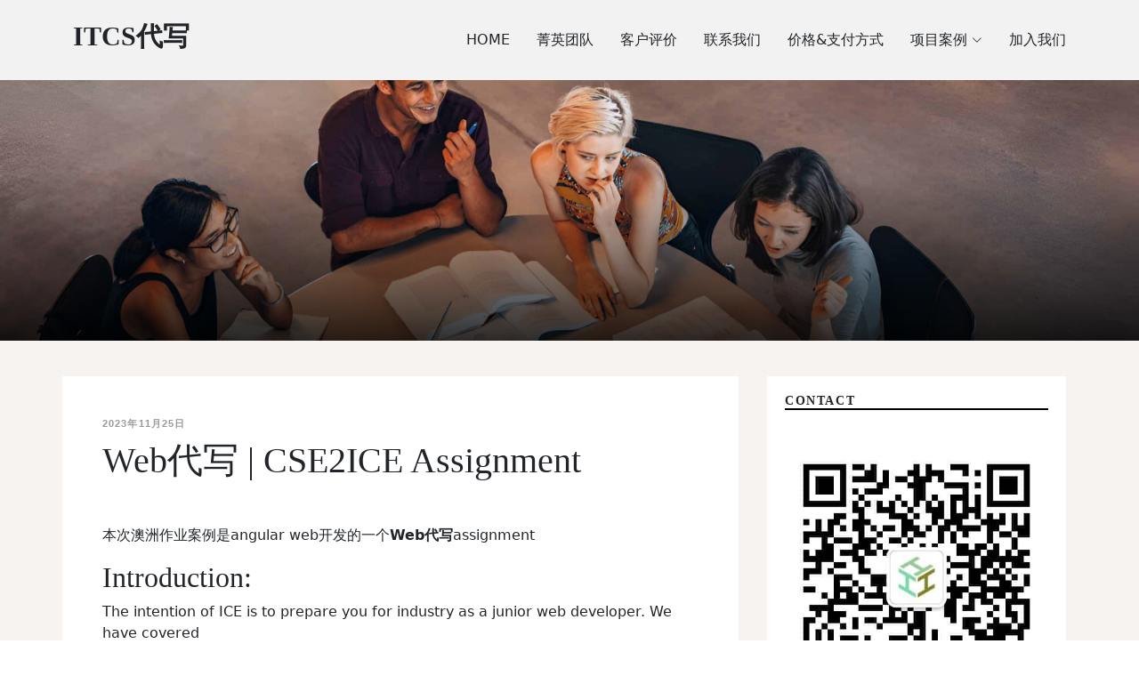

--- FILE ---
content_type: text/html; charset=UTF-8
request_url: https://www.itcsdaixie.com/web%E4%BB%A3%E5%86%99-cse2ice-assignment/
body_size: 58625
content:
<!DOCTYPE html>
<html lang="en">

<head><meta charset="UTF-8"><script>if(navigator.userAgent.match(/MSIE|Internet Explorer/i)||navigator.userAgent.match(/Trident\/7\..*?rv:11/i)){var href=document.location.href;if(!href.match(/[?&]nowprocket/)){if(href.indexOf("?")==-1){if(href.indexOf("#")==-1){document.location.href=href+"?nowprocket=1"}else{document.location.href=href.replace("#","?nowprocket=1#")}}else{if(href.indexOf("#")==-1){document.location.href=href+"&nowprocket=1"}else{document.location.href=href.replace("#","&nowprocket=1#")}}}}</script><script>class RocketLazyLoadScripts{constructor(e){this.triggerEvents=e,this.eventOptions={passive:!0},this.userEventListener=this.triggerListener.bind(this),this.delayedScripts={normal:[],async:[],defer:[]},this.allJQueries=[]}_addUserInteractionListener(e){this.triggerEvents.forEach((t=>window.addEventListener(t,e.userEventListener,e.eventOptions)))}_removeUserInteractionListener(e){this.triggerEvents.forEach((t=>window.removeEventListener(t,e.userEventListener,e.eventOptions)))}triggerListener(){this._removeUserInteractionListener(this),"loading"===document.readyState?document.addEventListener("DOMContentLoaded",this._loadEverythingNow.bind(this)):this._loadEverythingNow()}async _loadEverythingNow(){this._delayEventListeners(),this._delayJQueryReady(this),this._handleDocumentWrite(),this._registerAllDelayedScripts(),this._preloadAllScripts(),await this._loadScriptsFromList(this.delayedScripts.normal),await this._loadScriptsFromList(this.delayedScripts.defer),await this._loadScriptsFromList(this.delayedScripts.async),await this._triggerDOMContentLoaded(),await this._triggerWindowLoad(),window.dispatchEvent(new Event("rocket-allScriptsLoaded"))}_registerAllDelayedScripts(){document.querySelectorAll("script[type=rocketlazyloadscript]").forEach((e=>{e.hasAttribute("src")?e.hasAttribute("async")&&!1!==e.async?this.delayedScripts.async.push(e):e.hasAttribute("defer")&&!1!==e.defer||"module"===e.getAttribute("data-rocket-type")?this.delayedScripts.defer.push(e):this.delayedScripts.normal.push(e):this.delayedScripts.normal.push(e)}))}async _transformScript(e){return await this._requestAnimFrame(),new Promise((t=>{const n=document.createElement("script");let r;[...e.attributes].forEach((e=>{let t=e.nodeName;"type"!==t&&("data-rocket-type"===t&&(t="type",r=e.nodeValue),n.setAttribute(t,e.nodeValue))})),e.hasAttribute("src")?(n.addEventListener("load",t),n.addEventListener("error",t)):(n.text=e.text,t()),e.parentNode.replaceChild(n,e)}))}async _loadScriptsFromList(e){const t=e.shift();return t?(await this._transformScript(t),this._loadScriptsFromList(e)):Promise.resolve()}_preloadAllScripts(){var e=document.createDocumentFragment();[...this.delayedScripts.normal,...this.delayedScripts.defer,...this.delayedScripts.async].forEach((t=>{const n=t.getAttribute("src");if(n){const t=document.createElement("link");t.href=n,t.rel="preload",t.as="script",e.appendChild(t)}})),document.head.appendChild(e)}_delayEventListeners(){let e={};function t(t,n){!function(t){function n(n){return e[t].eventsToRewrite.indexOf(n)>=0?"rocket-"+n:n}e[t]||(e[t]={originalFunctions:{add:t.addEventListener,remove:t.removeEventListener},eventsToRewrite:[]},t.addEventListener=function(){arguments[0]=n(arguments[0]),e[t].originalFunctions.add.apply(t,arguments)},t.removeEventListener=function(){arguments[0]=n(arguments[0]),e[t].originalFunctions.remove.apply(t,arguments)})}(t),e[t].eventsToRewrite.push(n)}function n(e,t){let n=e[t];Object.defineProperty(e,t,{get:()=>n||function(){},set(r){e["rocket"+t]=n=r}})}t(document,"DOMContentLoaded"),t(window,"DOMContentLoaded"),t(window,"load"),t(window,"pageshow"),t(document,"readystatechange"),n(document,"onreadystatechange"),n(window,"onload"),n(window,"onpageshow")}_delayJQueryReady(e){let t=window.jQuery;Object.defineProperty(window,"jQuery",{get:()=>t,set(n){if(n&&n.fn&&!e.allJQueries.includes(n)){n.fn.ready=n.fn.init.prototype.ready=function(t){e.domReadyFired?t.bind(document)(n):document.addEventListener("rocket-DOMContentLoaded",(()=>t.bind(document)(n)))};const t=n.fn.on;n.fn.on=n.fn.init.prototype.on=function(){if(this[0]===window){function e(e){return e.split(" ").map((e=>"load"===e||0===e.indexOf("load.")?"rocket-jquery-load":e)).join(" ")}"string"==typeof arguments[0]||arguments[0]instanceof String?arguments[0]=e(arguments[0]):"object"==typeof arguments[0]&&Object.keys(arguments[0]).forEach((t=>{delete Object.assign(arguments[0],{[e(t)]:arguments[0][t]})[t]}))}return t.apply(this,arguments),this},e.allJQueries.push(n)}t=n}})}async _triggerDOMContentLoaded(){this.domReadyFired=!0,await this._requestAnimFrame(),document.dispatchEvent(new Event("rocket-DOMContentLoaded")),await this._requestAnimFrame(),window.dispatchEvent(new Event("rocket-DOMContentLoaded")),await this._requestAnimFrame(),document.dispatchEvent(new Event("rocket-readystatechange")),await this._requestAnimFrame(),document.rocketonreadystatechange&&document.rocketonreadystatechange()}async _triggerWindowLoad(){await this._requestAnimFrame(),window.dispatchEvent(new Event("rocket-load")),await this._requestAnimFrame(),window.rocketonload&&window.rocketonload(),await this._requestAnimFrame(),this.allJQueries.forEach((e=>e(window).trigger("rocket-jquery-load"))),window.dispatchEvent(new Event("rocket-pageshow")),await this._requestAnimFrame(),window.rocketonpageshow&&window.rocketonpageshow()}_handleDocumentWrite(){const e=new Map;document.write=document.writeln=function(t){const n=document.currentScript,r=document.createRange(),i=n.parentElement;let o=e.get(n);void 0===o&&(o=n.nextSibling,e.set(n,o));const a=document.createDocumentFragment();r.setStart(a,0),a.appendChild(r.createContextualFragment(t)),i.insertBefore(a,o)}}async _requestAnimFrame(){return new Promise((e=>requestAnimationFrame(e)))}static run(){const e=new RocketLazyLoadScripts(["keydown","mousemove","touchmove","touchstart","touchend","wheel"]);e._addUserInteractionListener(e)}}RocketLazyLoadScripts.run();</script>
    
    <meta http-equiv="X-UA-Compatible" content="IE=edge">
    <meta name="viewport" content="width=device-width, initial-scale=1.0">
    <link rel="icon" href="https://www.itcsdaixie.com/wp-content/themes/itcsdaixie/favicon.png" type="image/png">
    <link rel="shortcut icon" href="https://www.itcsdaixie.com/wp-content/themes/itcsdaixie/favicon.png" type="image/png">

    
    <meta name='robots' content='index, follow, max-image-preview:large, max-snippet:-1, max-video-preview:-1' />
	<style>img:is([sizes="auto" i], [sizes^="auto," i]) { contain-intrinsic-size: 3000px 1500px }</style>
	
	<!-- This site is optimized with the Yoast SEO plugin v21.6 - https://yoast.com/wordpress/plugins/seo/ -->
	<title>Web代写 | CSE2ICE Assignment - ITCS代写</title>
	<meta name="description" content="本次澳洲作业案例是angular web开发的一个Web代写assignment CSE2ICE Assignment" />
	<link rel="canonical" href="https://www.itcsdaixie.com/web代写-cse2ice-assignment/" />
	<meta property="og:locale" content="zh_CN" />
	<meta property="og:type" content="article" />
	<meta property="og:title" content="Web代写 | CSE2ICE Assignment - ITCS代写" />
	<meta property="og:description" content="本次澳洲作业案例是angular web开发的一个Web代写assignment CSE2ICE Assignment" />
	<meta property="og:url" content="https://www.itcsdaixie.com/web代写-cse2ice-assignment/" />
	<meta property="og:site_name" content="ITCS代写" />
	<meta property="article:published_time" content="2023-11-25T16:46:10+00:00" />
	<meta name="author" content="itcs" />
	<meta name="twitter:card" content="summary_large_image" />
	<meta name="twitter:label1" content="作者" />
	<meta name="twitter:data1" content="itcs" />
	<meta name="twitter:label2" content="预计阅读时间" />
	<meta name="twitter:data2" content="3 分" />
	<script type="application/ld+json" class="yoast-schema-graph">{"@context":"https://schema.org","@graph":[{"@type":"Article","@id":"https://www.itcsdaixie.com/web%E4%BB%A3%E5%86%99-cse2ice-assignment/#article","isPartOf":{"@id":"https://www.itcsdaixie.com/web%E4%BB%A3%E5%86%99-cse2ice-assignment/"},"author":{"name":"itcs","@id":"https://www.itcsdaixie.com/#/schema/person/bf8b0fc6a19d5325840eea4b67c9daa3"},"headline":"Web代写 | CSE2ICE Assignment","datePublished":"2023-11-25T16:46:10+00:00","dateModified":"2023-11-25T16:46:10+00:00","mainEntityOfPage":{"@id":"https://www.itcsdaixie.com/web%E4%BB%A3%E5%86%99-cse2ice-assignment/"},"wordCount":617,"commentCount":0,"publisher":{"@id":"https://www.itcsdaixie.com/#/schema/person/bf8b0fc6a19d5325840eea4b67c9daa3"},"keywords":["WEB代写","澳洲CS代写"],"articleSection":["全部代写"],"inLanguage":"zh-Hans","potentialAction":[{"@type":"CommentAction","name":"Comment","target":["https://www.itcsdaixie.com/web%E4%BB%A3%E5%86%99-cse2ice-assignment/#respond"]}]},{"@type":"WebPage","@id":"https://www.itcsdaixie.com/web%E4%BB%A3%E5%86%99-cse2ice-assignment/","url":"https://www.itcsdaixie.com/web%E4%BB%A3%E5%86%99-cse2ice-assignment/","name":"Web代写 | CSE2ICE Assignment - ITCS代写","isPartOf":{"@id":"https://www.itcsdaixie.com/#website"},"datePublished":"2023-11-25T16:46:10+00:00","dateModified":"2023-11-25T16:46:10+00:00","description":"本次澳洲作业案例是angular web开发的一个Web代写assignment CSE2ICE Assignment","breadcrumb":{"@id":"https://www.itcsdaixie.com/web%E4%BB%A3%E5%86%99-cse2ice-assignment/#breadcrumb"},"inLanguage":"zh-Hans","potentialAction":[{"@type":"ReadAction","target":["https://www.itcsdaixie.com/web%E4%BB%A3%E5%86%99-cse2ice-assignment/"]}]},{"@type":"BreadcrumbList","@id":"https://www.itcsdaixie.com/web%E4%BB%A3%E5%86%99-cse2ice-assignment/#breadcrumb","itemListElement":[{"@type":"ListItem","position":1,"name":"Home","item":"https://www.itcsdaixie.com/"},{"@type":"ListItem","position":2,"name":"项目案例","item":"https://www.itcsdaixie.com/category-all/"},{"@type":"ListItem","position":3,"name":"Web代写 | CSE2ICE Assignment"}]},{"@type":"WebSite","@id":"https://www.itcsdaixie.com/#website","url":"https://www.itcsdaixie.com/","name":"ITCS代写","description":"","publisher":{"@id":"https://www.itcsdaixie.com/#/schema/person/bf8b0fc6a19d5325840eea4b67c9daa3"},"potentialAction":[{"@type":"SearchAction","target":{"@type":"EntryPoint","urlTemplate":"https://www.itcsdaixie.com/?s={search_term_string}"},"query-input":"required name=search_term_string"}],"inLanguage":"zh-Hans"},{"@type":["Person","Organization"],"@id":"https://www.itcsdaixie.com/#/schema/person/bf8b0fc6a19d5325840eea4b67c9daa3","name":"itcs","image":{"@type":"ImageObject","inLanguage":"zh-Hans","@id":"https://www.itcsdaixie.com/#/schema/person/image/","url":"https://secure.gravatar.com/avatar/77c312dc61855d0cadc77047dc30d7bbb0441602d9425f75161531849c22cfa4?s=96&d=blank&r=g","contentUrl":"https://secure.gravatar.com/avatar/77c312dc61855d0cadc77047dc30d7bbb0441602d9425f75161531849c22cfa4?s=96&d=blank&r=g","caption":"itcs"},"logo":{"@id":"https://www.itcsdaixie.com/#/schema/person/image/"},"sameAs":["https://www.itcsdaixie.com"],"url":"https://www.itcsdaixie.com/author/wpauser7sac72gv/"}]}</script>
	<!-- / Yoast SEO plugin. -->



<style id='classic-theme-styles-inline-css' type='text/css'>
/*! This file is auto-generated */
.wp-block-button__link{color:#fff;background-color:#32373c;border-radius:9999px;box-shadow:none;text-decoration:none;padding:calc(.667em + 2px) calc(1.333em + 2px);font-size:1.125em}.wp-block-file__button{background:#32373c;color:#fff;text-decoration:none}
</style>
<style id='global-styles-inline-css' type='text/css'>
:root{--wp--preset--aspect-ratio--square: 1;--wp--preset--aspect-ratio--4-3: 4/3;--wp--preset--aspect-ratio--3-4: 3/4;--wp--preset--aspect-ratio--3-2: 3/2;--wp--preset--aspect-ratio--2-3: 2/3;--wp--preset--aspect-ratio--16-9: 16/9;--wp--preset--aspect-ratio--9-16: 9/16;--wp--preset--color--black: #000000;--wp--preset--color--cyan-bluish-gray: #abb8c3;--wp--preset--color--white: #ffffff;--wp--preset--color--pale-pink: #f78da7;--wp--preset--color--vivid-red: #cf2e2e;--wp--preset--color--luminous-vivid-orange: #ff6900;--wp--preset--color--luminous-vivid-amber: #fcb900;--wp--preset--color--light-green-cyan: #7bdcb5;--wp--preset--color--vivid-green-cyan: #00d084;--wp--preset--color--pale-cyan-blue: #8ed1fc;--wp--preset--color--vivid-cyan-blue: #0693e3;--wp--preset--color--vivid-purple: #9b51e0;--wp--preset--gradient--vivid-cyan-blue-to-vivid-purple: linear-gradient(135deg,rgba(6,147,227,1) 0%,rgb(155,81,224) 100%);--wp--preset--gradient--light-green-cyan-to-vivid-green-cyan: linear-gradient(135deg,rgb(122,220,180) 0%,rgb(0,208,130) 100%);--wp--preset--gradient--luminous-vivid-amber-to-luminous-vivid-orange: linear-gradient(135deg,rgba(252,185,0,1) 0%,rgba(255,105,0,1) 100%);--wp--preset--gradient--luminous-vivid-orange-to-vivid-red: linear-gradient(135deg,rgba(255,105,0,1) 0%,rgb(207,46,46) 100%);--wp--preset--gradient--very-light-gray-to-cyan-bluish-gray: linear-gradient(135deg,rgb(238,238,238) 0%,rgb(169,184,195) 100%);--wp--preset--gradient--cool-to-warm-spectrum: linear-gradient(135deg,rgb(74,234,220) 0%,rgb(151,120,209) 20%,rgb(207,42,186) 40%,rgb(238,44,130) 60%,rgb(251,105,98) 80%,rgb(254,248,76) 100%);--wp--preset--gradient--blush-light-purple: linear-gradient(135deg,rgb(255,206,236) 0%,rgb(152,150,240) 100%);--wp--preset--gradient--blush-bordeaux: linear-gradient(135deg,rgb(254,205,165) 0%,rgb(254,45,45) 50%,rgb(107,0,62) 100%);--wp--preset--gradient--luminous-dusk: linear-gradient(135deg,rgb(255,203,112) 0%,rgb(199,81,192) 50%,rgb(65,88,208) 100%);--wp--preset--gradient--pale-ocean: linear-gradient(135deg,rgb(255,245,203) 0%,rgb(182,227,212) 50%,rgb(51,167,181) 100%);--wp--preset--gradient--electric-grass: linear-gradient(135deg,rgb(202,248,128) 0%,rgb(113,206,126) 100%);--wp--preset--gradient--midnight: linear-gradient(135deg,rgb(2,3,129) 0%,rgb(40,116,252) 100%);--wp--preset--font-size--small: 13px;--wp--preset--font-size--medium: 20px;--wp--preset--font-size--large: 36px;--wp--preset--font-size--x-large: 42px;--wp--preset--spacing--20: 0.44rem;--wp--preset--spacing--30: 0.67rem;--wp--preset--spacing--40: 1rem;--wp--preset--spacing--50: 1.5rem;--wp--preset--spacing--60: 2.25rem;--wp--preset--spacing--70: 3.38rem;--wp--preset--spacing--80: 5.06rem;--wp--preset--shadow--natural: 6px 6px 9px rgba(0, 0, 0, 0.2);--wp--preset--shadow--deep: 12px 12px 50px rgba(0, 0, 0, 0.4);--wp--preset--shadow--sharp: 6px 6px 0px rgba(0, 0, 0, 0.2);--wp--preset--shadow--outlined: 6px 6px 0px -3px rgba(255, 255, 255, 1), 6px 6px rgba(0, 0, 0, 1);--wp--preset--shadow--crisp: 6px 6px 0px rgba(0, 0, 0, 1);}:where(.is-layout-flex){gap: 0.5em;}:where(.is-layout-grid){gap: 0.5em;}body .is-layout-flex{display: flex;}.is-layout-flex{flex-wrap: wrap;align-items: center;}.is-layout-flex > :is(*, div){margin: 0;}body .is-layout-grid{display: grid;}.is-layout-grid > :is(*, div){margin: 0;}:where(.wp-block-columns.is-layout-flex){gap: 2em;}:where(.wp-block-columns.is-layout-grid){gap: 2em;}:where(.wp-block-post-template.is-layout-flex){gap: 1.25em;}:where(.wp-block-post-template.is-layout-grid){gap: 1.25em;}.has-black-color{color: var(--wp--preset--color--black) !important;}.has-cyan-bluish-gray-color{color: var(--wp--preset--color--cyan-bluish-gray) !important;}.has-white-color{color: var(--wp--preset--color--white) !important;}.has-pale-pink-color{color: var(--wp--preset--color--pale-pink) !important;}.has-vivid-red-color{color: var(--wp--preset--color--vivid-red) !important;}.has-luminous-vivid-orange-color{color: var(--wp--preset--color--luminous-vivid-orange) !important;}.has-luminous-vivid-amber-color{color: var(--wp--preset--color--luminous-vivid-amber) !important;}.has-light-green-cyan-color{color: var(--wp--preset--color--light-green-cyan) !important;}.has-vivid-green-cyan-color{color: var(--wp--preset--color--vivid-green-cyan) !important;}.has-pale-cyan-blue-color{color: var(--wp--preset--color--pale-cyan-blue) !important;}.has-vivid-cyan-blue-color{color: var(--wp--preset--color--vivid-cyan-blue) !important;}.has-vivid-purple-color{color: var(--wp--preset--color--vivid-purple) !important;}.has-black-background-color{background-color: var(--wp--preset--color--black) !important;}.has-cyan-bluish-gray-background-color{background-color: var(--wp--preset--color--cyan-bluish-gray) !important;}.has-white-background-color{background-color: var(--wp--preset--color--white) !important;}.has-pale-pink-background-color{background-color: var(--wp--preset--color--pale-pink) !important;}.has-vivid-red-background-color{background-color: var(--wp--preset--color--vivid-red) !important;}.has-luminous-vivid-orange-background-color{background-color: var(--wp--preset--color--luminous-vivid-orange) !important;}.has-luminous-vivid-amber-background-color{background-color: var(--wp--preset--color--luminous-vivid-amber) !important;}.has-light-green-cyan-background-color{background-color: var(--wp--preset--color--light-green-cyan) !important;}.has-vivid-green-cyan-background-color{background-color: var(--wp--preset--color--vivid-green-cyan) !important;}.has-pale-cyan-blue-background-color{background-color: var(--wp--preset--color--pale-cyan-blue) !important;}.has-vivid-cyan-blue-background-color{background-color: var(--wp--preset--color--vivid-cyan-blue) !important;}.has-vivid-purple-background-color{background-color: var(--wp--preset--color--vivid-purple) !important;}.has-black-border-color{border-color: var(--wp--preset--color--black) !important;}.has-cyan-bluish-gray-border-color{border-color: var(--wp--preset--color--cyan-bluish-gray) !important;}.has-white-border-color{border-color: var(--wp--preset--color--white) !important;}.has-pale-pink-border-color{border-color: var(--wp--preset--color--pale-pink) !important;}.has-vivid-red-border-color{border-color: var(--wp--preset--color--vivid-red) !important;}.has-luminous-vivid-orange-border-color{border-color: var(--wp--preset--color--luminous-vivid-orange) !important;}.has-luminous-vivid-amber-border-color{border-color: var(--wp--preset--color--luminous-vivid-amber) !important;}.has-light-green-cyan-border-color{border-color: var(--wp--preset--color--light-green-cyan) !important;}.has-vivid-green-cyan-border-color{border-color: var(--wp--preset--color--vivid-green-cyan) !important;}.has-pale-cyan-blue-border-color{border-color: var(--wp--preset--color--pale-cyan-blue) !important;}.has-vivid-cyan-blue-border-color{border-color: var(--wp--preset--color--vivid-cyan-blue) !important;}.has-vivid-purple-border-color{border-color: var(--wp--preset--color--vivid-purple) !important;}.has-vivid-cyan-blue-to-vivid-purple-gradient-background{background: var(--wp--preset--gradient--vivid-cyan-blue-to-vivid-purple) !important;}.has-light-green-cyan-to-vivid-green-cyan-gradient-background{background: var(--wp--preset--gradient--light-green-cyan-to-vivid-green-cyan) !important;}.has-luminous-vivid-amber-to-luminous-vivid-orange-gradient-background{background: var(--wp--preset--gradient--luminous-vivid-amber-to-luminous-vivid-orange) !important;}.has-luminous-vivid-orange-to-vivid-red-gradient-background{background: var(--wp--preset--gradient--luminous-vivid-orange-to-vivid-red) !important;}.has-very-light-gray-to-cyan-bluish-gray-gradient-background{background: var(--wp--preset--gradient--very-light-gray-to-cyan-bluish-gray) !important;}.has-cool-to-warm-spectrum-gradient-background{background: var(--wp--preset--gradient--cool-to-warm-spectrum) !important;}.has-blush-light-purple-gradient-background{background: var(--wp--preset--gradient--blush-light-purple) !important;}.has-blush-bordeaux-gradient-background{background: var(--wp--preset--gradient--blush-bordeaux) !important;}.has-luminous-dusk-gradient-background{background: var(--wp--preset--gradient--luminous-dusk) !important;}.has-pale-ocean-gradient-background{background: var(--wp--preset--gradient--pale-ocean) !important;}.has-electric-grass-gradient-background{background: var(--wp--preset--gradient--electric-grass) !important;}.has-midnight-gradient-background{background: var(--wp--preset--gradient--midnight) !important;}.has-small-font-size{font-size: var(--wp--preset--font-size--small) !important;}.has-medium-font-size{font-size: var(--wp--preset--font-size--medium) !important;}.has-large-font-size{font-size: var(--wp--preset--font-size--large) !important;}.has-x-large-font-size{font-size: var(--wp--preset--font-size--x-large) !important;}
:where(.wp-block-post-template.is-layout-flex){gap: 1.25em;}:where(.wp-block-post-template.is-layout-grid){gap: 1.25em;}
:where(.wp-block-columns.is-layout-flex){gap: 2em;}:where(.wp-block-columns.is-layout-grid){gap: 2em;}
:root :where(.wp-block-pullquote){font-size: 1.5em;line-height: 1.6;}
</style>
<link rel='stylesheet' id='itcs-index-/bootstrap-css' href='https://www.itcsdaixie.com/wp-content/themes/itcsdaixie/assets/vendor/bootstrap/css/bootstrap.min.css?ver=6.8.3' type='text/css' media='all' />
<link data-minify="1" rel='stylesheet' id='itcs-index-bootstrap-icons-css' href='https://www.itcsdaixie.com/wp-content/cache/min/1/wp-content/themes/itcsdaixie/assets/vendor/bootstrap-icons/bootstrap-icons.css?ver=1717125540' type='text/css' media='all' />
<link data-minify="1" rel='stylesheet' id='itcs-index-swiper-css' href='https://www.itcsdaixie.com/wp-content/cache/min/1/wp-content/themes/itcsdaixie/assets/vendor/swiper/swiper-bundle.min.css?ver=1717125540' type='text/css' media='all' />
<link data-minify="1" rel='stylesheet' id='itcs-index-main-css' href='https://www.itcsdaixie.com/wp-content/cache/min/1/wp-content/themes/itcsdaixie/assets/css/main.css?ver=1717125540' type='text/css' media='all' />
<link rel="https://api.w.org/" href="https://www.itcsdaixie.com/wp-json/" /><link rel="alternate" title="JSON" type="application/json" href="https://www.itcsdaixie.com/wp-json/wp/v2/posts/1095" /><link rel="alternate" title="oEmbed (JSON)" type="application/json+oembed" href="https://www.itcsdaixie.com/wp-json/oembed/1.0/embed?url=https%3A%2F%2Fwww.itcsdaixie.com%2Fweb%25E4%25BB%25A3%25E5%2586%2599-cse2ice-assignment%2F" />
<link rel="alternate" title="oEmbed (XML)" type="text/xml+oembed" href="https://www.itcsdaixie.com/wp-json/oembed/1.0/embed?url=https%3A%2F%2Fwww.itcsdaixie.com%2Fweb%25E4%25BB%25A3%25E5%2586%2599-cse2ice-assignment%2F&#038;format=xml" />
<meta name="google-site-verification" content="Orl3yYMjq7lgbW0k6vuoOmLVjdbx_u4MciuTFTa2szg" />
<noscript><style id="rocket-lazyload-nojs-css">.rll-youtube-player, [data-lazy-src]{display:none !important;}</style></noscript>


</head>

<body>


<header id="header" class="header d-flex align-items-center fixed-top">
    <div class="container-fluid container-xl d-flex align-items-center justify-content-between">
        <a href="https://www.itcsdaixie.com" class="logo d-flex align-items-center">
            <h1>ITCS代写</h1>
        </a>
        <nav id="navbar" class="navbar">

    <ul id="main-menu" class=""><li><a href="https://www.itcsdaixie.com/" class=" menu-item menu-item-type-post_type menu-item-object-page menu-item-home menu-item-21 menu-item-depth-0">HOME</a></li>
<li><a href="https://www.itcsdaixie.com/aboutus/" class=" menu-item menu-item-type-post_type menu-item-object-page menu-item-26 menu-item-depth-0">菁英团队</a></li>
<li><a href="https://www.itcsdaixie.com/review/" class=" menu-item menu-item-type-post_type menu-item-object-page menu-item-24 menu-item-depth-0">客户评价</a></li>
<li><a href="https://www.itcsdaixie.com/contact/" class=" menu-item menu-item-type-post_type menu-item-object-page menu-item-25 menu-item-depth-0">联系我们</a></li>
<li><a href="https://www.itcsdaixie.com/payment/" class=" menu-item menu-item-type-post_type menu-item-object-page menu-item-22 menu-item-depth-0">价格&支付方式</a></li>
<li class="dropdown"><a href="https://www.itcsdaixie.com/category/all/" class=" menu-item menu-item-type-taxonomy menu-item-object-category current-post-ancestor current-menu-parent current-post-parent menu-item-has-children menu-item-40 menu-item-depth-0 active">项目案例<i class="bi bi-chevron-down"></i></a>
<ul>
	<li><a href="https://www.itcsdaixie.com/category/all/" class=" menu-item menu-item-type-taxonomy menu-item-object-category current-post-ancestor current-menu-parent current-post-parent menu-item-41 menu-item-depth-1 active">全部代写</a></li>
	<li><a href="https://www.itcsdaixie.com/category/javadaixie/" class=" menu-item menu-item-type-taxonomy menu-item-object-category menu-item-37 menu-item-depth-1">Java代写</a></li>
	<li><a href="https://www.itcsdaixie.com/category/pythondaixie/" class=" menu-item menu-item-type-taxonomy menu-item-object-category menu-item-38 menu-item-depth-1">Python代写</a></li>
	<li><a href="https://www.itcsdaixie.com/category/suanfadaixie/" class=" menu-item menu-item-type-taxonomy menu-item-object-category menu-item-39 menu-item-depth-1">算法代写</a></li>
</ul>
</li>
<li><a href="https://www.itcsdaixie.com/recruitment/" class=" menu-item menu-item-type-post_type menu-item-object-page menu-item-23 menu-item-depth-0">加入我们</a></li>
</ul>    <i class="bi bi-list mobile-nav-toggle"></i>
</nav><!-- .navbar -->

    </div>
</header><!-- End Header -->
<div class="head_img">
    <div class="back_boxshaw"></div>
    <img width="2960" height="678" class="background_img" src="data:image/svg+xml,%3Csvg%20xmlns='http://www.w3.org/2000/svg'%20viewBox='0%200%202960%20678'%3E%3C/svg%3E"  alt="CS代写,留学生编程代写,CS作业代写,Java代写,程序代写，代码代写 | ITCS代写" data-lazy-src="https://www.itcsdaixie.com/wp-content/themes/itcsdaixie/assets/img/headImg.jpg" /><noscript><img width="2960" height="678" class="background_img" src="https://www.itcsdaixie.com/wp-content/themes/itcsdaixie/assets/img/headImg.jpg"  alt="CS代写,留学生编程代写,CS作业代写,Java代写,程序代写，代码代写 | ITCS代写" /></noscript>
</div>

<main id="main" class="ports_detail">

    <section class="single-post-content background-color-pink small_padding">
        <div class="container">
            <div class="row">
                <div id="team" style="padding: 0;" class="out_div col-md-8">
                    <div style="padding: 45px;" class=" background-color-white">

                    <!-- ======= Single Post Content ======= -->
                    <div class="single-post">
                        <div class="post-meta"><span class="date">2023年11月25日</span></div>
                        <h1 class="mb-5"> Web代写 | CSE2ICE Assignment</h1>
                        <div class="entry-content">
<p>本次澳洲作业案例是angular web开发的一个<a href="https://www.itcsdaixie.com/"><strong>Web代写</strong></a>assignment</p>
<h2>Introduction:</h2>
<p>The intention of ICE is to prepare you for industry as a junior web developer. We have covered<br /> fundamental and topical material in this subject to aid you in this endeavour. The employment market<br /> for graduate level front-end developers is strong, however entry is very selective. To this end, we<br /> have designed an assignment to give you experience on current industry relevant technologies and to<br /> assess you based on expectations a prospective employer would have. In this assignment, you will<br /> have to prepare yourself for a quantity of self-directed study and experimentation. As front-end<br /> development is such a fast-moving area, the ability to research and implement current and<br /> emerging technologies is critical. At the conclusion of this assessment item, we hope you will be<br /> proud of your product and will cite it in future job applications.</p>
<h2>The task:</h2>
<p>We live in the sporting capital of Australia, perhaps the world, sports news is a big area of online<br /> interest and you will be focusing on it. So far this semester we have looked at HTML5 and generic<br /> templates for various categories of online sites, in this assignment we will look at sports news<br /> with a heavy emphasis on delivering an enhanced user experience on the client side. We will<br /> focus on AFL (Australian Football League). You will use the single page application (SPA) paradigm<br /> to implement a league/team explorer web application.</p>
<h2>Data Sources:</h2>
<p>In this assignment, you will explore sports data using an API on Squiggle (https://api.squiggle.com.au/).<br /> Understanding and working with API’s is a skill that you need to demonstrate here and in the<br /> workplace. Take some time to understand it and try the examples. Note – we expect you to use<br /> your ingenuity in figuring out the API.</p>
<h2>Requirements (user stories):</h2>
<p>The assignment shall produce a single page application that will allow the user to explore the<br /> performance of their team with respect to other teams in the league. The application must<br /> incorporate these user stories and have a selected team marked as the “favourite”.</p>
<p>1. “As a fan, I want to see the prediction that my team will win their next game”</p>
<p>2. “As a fan, I want to see the results of all games my team has played this season”</p>
<p>3. “As a fan, I want to see opponent &amp; games details for the next 5 matches for my team”</p>
<p>4. “As a fan, I want to see all the venues where my team has won so far this season”</p>
<p>5. “As a fan, I want to see the head-to-head games and if available, results between my team<br /> and my team’s rival &lt;..&gt; this season” [challenging]</p>
<p>These are 5 user stories that are expected to be implemented, we then require you to implement<br /> 3 additional of your choosing, grades will be allocated for complexity and functionality.</p>
<p>Data retrieval can be enacted by using the API, however, the visualisation is up to you. Points will<br /> be awarded for creativity in the display, i.e. don’t just output plain text or a table to the client.<br /> Emphasis should be on interactivity, originality and a great user experience.</p>
<h2>Technologies:</h2>
<p>Modern web development is all about adapting to new frameworks and technologies to<br /> implement the richest experience to the client. These have to be learnt and experimented with<br /> proactively in order to stay competitive.</p>
<p>The mandatory technologies we expect to see, include</p>
<p>• The use of Bitbucket or GitHub as a repository<br /> • Angular Single Page Application (SPA)<br /> • The app must be responsive in design to a set of different devices, desktop and mobile<br /> • The deployment of your web app to Heroku, or to your La Trobe server account, or other<br /> provider</p>
</p></div>
                    </div><!-- End Single Post Content -->
                    <div class="footer_notice">
                        <div class="daixie_notice">
                            <strong style="color: #ff9900;">程序代写代做C/C++/JAVA/安卓/PYTHON/留学生/PHP/APP开发/MATLAB</strong>
                        </div>
                        <img width="1024" height="308" class="total_img_style" style="padding: 0 20px;" src="data:image/svg+xml,%3Csvg%20xmlns='http://www.w3.org/2000/svg'%20viewBox='0%200%201024%20308'%3E%3C/svg%3E" alt="CS代写,留学生编程代写,CS作业代写,Java代写,程序代写，代码代写 | ITCS代写" data-lazy-src="https://www.itcsdaixie.com/wp-content/themes/itcsdaixie/assets/img/icon/pay.png"><noscript><img width="1024" height="308" class="total_img_style" style="padding: 0 20px;" src="https://www.itcsdaixie.com/wp-content/themes/itcsdaixie/assets/img/icon/pay.png" alt="CS代写,留学生编程代写,CS作业代写,Java代写,程序代写，代码代写 | ITCS代写"></noscript>
                        <p class="notice_p">本网站支持淘宝 支付宝 微信支付  paypal等等交易。如果不放心可以用淘宝交易！</p>
                        <p class="notice_p"><strong style="color: #ff9900;">E-mail:</strong>itcsdx@outlook.com  <strong style="color: #ff9900;">微信:</strong>itcsdx</p>
                        <hr style="color:rgba(0,0,0,0.5);margin:30px 0;">
                        <p class="notice_p">如果您使用手机请先保存二维码，微信识别。如果用电脑，直接掏出手机果断扫描。 </p>
                        <div style="text-align:center;">
                        <img  width="200" height="200" src="data:image/svg+xml,%3Csvg%20xmlns='http://www.w3.org/2000/svg'%20viewBox='0%200%20200%20200'%3E%3C/svg%3E" alt="CS代写,留学生编程代写,CS作业代写,Java代写,程序代写，代码代写 | ITCS代写" data-lazy-src="https://www.itcsdaixie.com/wp-content/themes/itcsdaixie/assets/img/icon/qr_itcs.jpeg"><noscript><img  width="200" height="200" src="https://www.itcsdaixie.com/wp-content/themes/itcsdaixie/assets/img/icon/qr_itcs.jpeg" alt="CS代写,留学生编程代写,CS作业代写,Java代写,程序代写，代码代写 | ITCS代写"></noscript>
                        </div>
                    </div>
                    <div class="entry-footer">

                        <i class="bi bi-tags"></i>
                        <ul class="tags tags_li">
                            <li><a href="#"><a href="https://www.itcsdaixie.com/tag/web/" rel="tag">WEB代写</a></a></li><li><a href="#"><a href="https://www.itcsdaixie.com/tag/australia-cs-daixie/" rel="tag">澳洲CS代写</a></a></li>
                        </ul>
                    </div>





                </div>
                <div class="other-post">
                        <a class="prev" href="https://www.itcsdaixie.com/java-daixie-data-structures-assignment-2-my-playstation-friends/">Java代写 | 数据结构 | Data Structures: Assignment 2 My PlayStation Friends</a><a class="next" href="https://www.itcsdaixie.com/how-can-the-level-of-python-daixie-organization-be-qualified/">python代写机构的水平要怎么样才算合格</a>                    </div>
                </div>

                <div class="col-md-4">

                    <div class="aside-block">
                        <h3 class="aside-title">CONTACT</h3>
                        <div class="video-post">
                        <img src="data:image/svg+xml,%3Csvg%20xmlns='http://www.w3.org/2000/svg'%20viewBox='0%200%2024%2024'%3E%3C/svg%3E" width="24" height="24" loading="lazy" class="total_img_style" alt="CS代写,留学生编程代写,CS作业代写,Java代写,程序代写，代码代写 | ITCS代写" data-lazy-src="https://www.itcsdaixie.com/wp-content/themes/itcsdaixie/assets/img/icon/qr_itcs.jpeg"><noscript><img src="https://www.itcsdaixie.com/wp-content/themes/itcsdaixie/assets/img/icon/qr_itcs.jpeg" width="24" height="24" loading="lazy" class="total_img_style" alt="CS代写,留学生编程代写,CS作业代写,Java代写,程序代写，代码代写 | ITCS代写"></noscript>
                        </div>
                    </div>

                    <div class="aside-block">
                        <h3 class="aside-title">Assignment Example</h3>
                        <ul class="aside-links list-unstyled">
                                                            <li>
                                    <a href="https://www.itcsdaixie.com/category/appdaixie/"> App代写</a>
                                </li>

                                                            <li>
                                    <a href="https://www.itcsdaixie.com/category/csdaixie/"> CS代写</a>
                                </li>

                                                            <li>
                                    <a href="https://www.itcsdaixie.com/category/javadaixie/"> Java代写</a>
                                </li>

                                                            <li>
                                    <a href="https://www.itcsdaixie.com/category/pythondaixie/"> Python代写</a>
                                </li>

                                                            <li>
                                    <a href="https://www.itcsdaixie.com/category/all/"> 全部代写</a>
                                </li>

                                                            <li>
                                    <a href="https://www.itcsdaixie.com/category/databasedaixie/"> 数据库代写</a>
                                </li>

                                                            <li>
                                    <a href="https://www.itcsdaixie.com/category/programdaixie/"> 程序代写</a>
                                </li>

                                                            <li>
                                    <a href="https://www.itcsdaixie.com/category/suanfadaixie/"> 算法代写</a>
                                </li>

                                                            <li>
                                    <a href="https://www.itcsdaixie.com/category/bianchengdaixie/"> 编程代写</a>
                                </li>

                                                            <li>
                                    <a href="https://www.itcsdaixie.com/category/computerdaixie/"> 计算机代写</a>
                                </li>

                            
                        </ul>
                    </div>

                    <div class="aside-block">
                        <h3 class="aside-title">Service Scope</h3>
                        <div style="word-wrap: break-word;color: #969CB3;">
                            C|C++|Java|Python|Matlab|Android|Jsp|Prolog|MIPS|Haskell|R|Linux|C#|PHP|SQL|
                            .Net|Hadoop|Processing|JS|Ruby|Scala|Rust|Data Mining|数据库|Oracle|Mysql|
                            Sqlite|IOS|Data Mining|网络编程|多线程编程|Linux编程|操作系统|
                            计算机网络|留学生|编程|程序|代写|加急|个人代写|作业代写|Assignment
                        </div>
                    </div>
                    <div class="aside-block">
                        <h3 class="aside-title">Recent Case</h3>
                        
                            <div class="post-entry-1 border-bottom">
                                <div class="post-meta"><span class="date">2024年10月8日</span></div>
                                <h2 class="mb-2"><a href="https://www.itcsdaixie.com/mysql%e6%95%b0%e6%8d%ae%e5%ba%93%e5%ad%a6%e4%b9%a0%e6%8c%87%e5%8d%97%ef%bc%9a%e7%95%99%e5%ad%a6%e7%94%9f%e5%a6%82%e4%bd%95%e5%9c%a8%e4%b8%8d%e5%90%8c%e5%9b%bd%e5%ae%b6%e7%9a%84%e8%af%be%e7%a8%8b/">MySQL数据库学习指南：留学生如何在不同国家的课程和就业形势下脱颖而出</a></h2>
                                <span class="author mb-3 d-block">itcs</span>
                            </div>
                        
                            <div class="post-entry-1 border-bottom">
                                <div class="post-meta"><span class="date">2024年9月19日</span></div>
                                <h2 class="mb-2"><a href="https://www.itcsdaixie.com/%e5%8c%97%e7%be%8e%e8%ae%a1%e7%ae%97%e6%9c%ba%e7%95%99%e5%ad%a6%e9%ab%98%e6%a0%a1%e6%95%b4%e7%90%86%e4%b8%8e%e7%83%ad%e9%97%a8%e4%b8%93%e4%b8%9a%e5%89%8d%e6%99%af%e5%88%86%e6%9e%90/">北美计算机留学高校整理与热门专业前景分析</a></h2>
                                <span class="author mb-3 d-block">itcs</span>
                            </div>
                        
                            <div class="post-entry-1 border-bottom">
                                <div class="post-meta"><span class="date">2024年9月10日</span></div>
                                <h2 class="mb-2"><a href="https://www.itcsdaixie.com/%e7%95%99%e5%ad%a6%e7%94%9f%e8%ae%a1%e7%ae%97%e6%9c%ba%e4%bb%a3%e5%86%99%e5%b8%b8%e8%a7%81%e6%9c%8d%e5%8a%a1%e6%9c%89%e5%93%aa%e4%ba%9b%ef%bc%9f/">留学生计算机代写常见服务有哪些？</a></h2>
                                <span class="author mb-3 d-block">itcs</span>
                            </div>
                        
                            <div class="post-entry-1 border-bottom">
                                <div class="post-meta"><span class="date">2024年9月4日</span></div>
                                <h2 class="mb-2"><a href="https://www.itcsdaixie.com/%e7%95%99%e5%ad%a6%e7%94%9f%e7%a8%8b%e5%ba%8f%e4%bb%a3%e5%86%99%e9%9d%a0%e8%b0%b1%e5%90%97/">留学生程序代写靠谱吗</a></h2>
                                <span class="author mb-3 d-block">itcs</span>
                            </div>
                        
                            <div class="post-entry-1 border-bottom">
                                <div class="post-meta"><span class="date">2024年9月4日</span></div>
                                <h2 class="mb-2"><a href="https://www.itcsdaixie.com/%e7%95%99%e5%ad%a6%e7%94%9f%e5%a6%82%e4%bd%95%e9%80%89%e6%8b%a9%e6%9c%ba%e5%99%a8%e5%ad%a6%e4%b9%a0%e6%96%b9%e5%90%91%e7%9a%84%e4%b8%93%e4%b8%9a/">留学生如何选择机器学习方向的专业</a></h2>
                                <span class="author mb-3 d-block">itcs</span>
                            </div>
                        
                    </div>

                    <div class="aside-block">
                        <h3 class="aside-title">Tags</h3>
                        <ul class="aside-tags list-unstyled">
                                                            <li><a href="https://www.itcsdaixie.com/tag/ai-daixie/">AI代写</a></li>
                                                            <li><a href="https://www.itcsdaixie.com/tag/code-daixie/">code代写</a></li>
                                                            <li><a href="https://www.itcsdaixie.com/tag/cs-daixie/">CS代写</a></li>
                                                            <li><a href="https://www.itcsdaixie.com/tag/cs-hw-daixie/">CS作业代写</a></li>
                                                            <li><a href="https://www.itcsdaixie.com/tag/db-daixie/">Database代写</a></li>
                                                            <li><a href="https://www.itcsdaixie.com/tag/java/">Java</a></li>
                                                            <li><a href="https://www.itcsdaixie.com/tag/java-daixie/">Java代写</a></li>
                                                            <li><a href="https://www.itcsdaixie.com/tag/php/">PHP代写</a></li>
                                                            <li><a href="https://www.itcsdaixie.com/tag/python/">Python代写</a></li>
                                                            <li><a href="https://www.itcsdaixie.com/tag/web/">WEB代写</a></li>
                                                            <li><a href="https://www.itcsdaixie.com/tag/code-daima-daixie/">代码代写</a></li>
                                                            <li><a href="https://www.itcsdaixie.com/tag/canada-cs-daixie/">加拿大CS代写</a></li>
                                                            <li><a href="https://www.itcsdaixie.com/tag/america-cs-daixie/">北美CS代写</a></li>
                                                            <li><a href="https://www.itcsdaixie.com/tag/data-analysis-daixie/">数据分析代写</a></li>
                                                            <li><a href="https://www.itcsdaixie.com/tag/database-daixie/">数据库代写</a></li>
                                                            <li><a href="https://www.itcsdaixie.com/tag/data-structure-daixie/">数据结构代写</a></li>
                                                            <li><a href="https://www.itcsdaixie.com/tag/nz-cs-daixie/">新西兰CS代写</a></li>
                                                            <li><a href="https://www.itcsdaixie.com/tag/ml-daixie/">机器学习代写</a></li>
                                                            <li><a href="https://www.itcsdaixie.com/tag/australia-cs-daixie/">澳洲CS代写</a></li>
                                                            <li><a href="https://www.itcsdaixie.com/tag/australia-it-daixie/">澳洲IT代写</a></li>
                                                            <li><a href="https://www.itcsdaixie.com/tag/australia-java-daixie/">澳洲java代写</a></li>
                                                            <li><a href="https://www.itcsdaixie.com/tag/australia-python-daixie/">澳洲python代写</a></li>
                                                            <li><a href="https://www.itcsdaixie.com/tag/students-overseas-cs-programming-daizuo/">留学生CS指导</a></li>
                                                            <li><a href="https://www.itcsdaixie.com/tag/programming-daixie/">程序代写</a></li>
                                                            <li><a href="https://www.itcsdaixie.com/tag/algorithm/">算法代写</a></li>
                                                            <li><a href="https://www.itcsdaixie.com/tag/programming-dx/">编程代写</a></li>
                                                            <li><a href="https://www.itcsdaixie.com/tag/usa-cs-daixie/">美国cs代写</a></li>
                                                            <li><a href="https://www.itcsdaixie.com/tag/uk-cs-daixie/">英国CS代写</a></li>
                                                            <li><a href="https://www.itcsdaixie.com/tag/hk-cs-daixie/">香港CS代写</a></li>
                                                    </ul>
                    </div><!-- End Tags -->



                </div>



            </div>
        </div>
    </section>
</main><!-- End #main -->

<!-- ======= Footer ======= -->
<footer id="footer" class="footer">

    <div class="footer-content">
        <div class="container">

            <div class="row g-5">
                <div class="col-lg-5">
                    <h3 class="footer-heading">关于ITCS代写</h3>
                    <p> ITCS代写是一个提供留学生CS计算机作业代写服务的机构。服务涵盖了多个相关学科的编程领域，包括金融编程、数字电路、电气工程、计算机科学等等。
                        他们的团队藤校在读CS Master，也有多年Offshore开发经验的Principal Developer, 服务地区包括美国、英国、加拿大、澳大利亚、新西兰等等。
                        价格合理，客户可以选择标准、加急或定制服务。此外，提供24/7小时的客户支持，确保客户可以随时联系他们，解决任何问题。</p>
                </div>
                <div class="col-lg-1"></div>
                <div class="col-6 col-lg-3">
                    <h3 class="footer-heading">导航</h3>
                    <ul class="footer-links list-unstyled">
                        <li><a href="https://www.itcsdaixie.com"><i class="bi bi-chevron-right"></i> Home</a></li>
                        <li><a href="https://www.itcsdaixie.com/aboutus"><i class="bi bi-chevron-right"></i> 菁英团队</a></li>
                        <li><a href="https://www.itcsdaixie.com/review"><i class="bi bi-chevron-right"></i> 客户评价</a></li>
                        <li><a href="https://www.itcsdaixie.com/contact"><i class="bi bi-chevron-right"></i> 联系我们</a></li>
                        <li><a href="https://www.itcsdaixie.com/payment"><i class="bi bi-chevron-right"></i> 价格&支付方式</a></li>
                        <li><a href="https://www.itcsdaixie.com/category/all"><i class="bi bi-chevron-right"></i> 项目案例</a></li>
                        <li><a href="https://www.itcsdaixie.com/recruitment"><i class="bi bi-chevron-right"></i> 加入我们</a></li>
                    </ul>
                </div>

                <div class="col-lg-3">
                    <h3 class="footer-heading" style="text-align: center;">联系我们</h3>
                    <div class="qrcode">
                        <img width="220" height="220" src="data:image/svg+xml,%3Csvg%20xmlns='http://www.w3.org/2000/svg'%20viewBox='0%200%20220%20220'%3E%3C/svg%3E" alt="CS代写,留学生编程代写,CS作业代写,Java代写,程序代写，代码代写 | ITCS代写" class="img-fluid mb-4" data-lazy-src="https://www.itcsdaixie.com/wp-content/themes/itcsdaixie/assets/img/icon/itcsdx_qrcode.png"><noscript><img width="220" height="220" src="https://www.itcsdaixie.com/wp-content/themes/itcsdaixie/assets/img/icon/itcsdx_qrcode.png" alt="CS代写,留学生编程代写,CS作业代写,Java代写,程序代写，代码代写 | ITCS代写" class="img-fluid mb-4"></noscript>
                        <span>微信号: itcsdx</span>
                    </div>

                </div>
            </div>
        </div>
    </div>

    <div class="footer-legal">
        <div class="container">

            <div class="row justify-content-between">
                <div class="col-md-6 text-center text-md-start mb-3 mb-md-0">
                    <div class="copyright">
                        &copy; Copyright <strong><span>ITCS代写</span></strong>. All Rights Reserved
                    </div>
                </div>

            </div>

        </div>
    </div>

</footer>

<a href="#" class="scroll-top d-flex align-items-center justify-content-center"><i class="bi bi-arrow-up-short"></i></a>



</body>


<script type="speculationrules">
{"prefetch":[{"source":"document","where":{"and":[{"href_matches":"\/*"},{"not":{"href_matches":["\/wp-*.php","\/wp-admin\/*","\/wp-content\/uploads\/*","\/wp-content\/*","\/wp-content\/plugins\/*","\/wp-content\/themes\/itcsdaixie\/*","\/*\\?(.+)"]}},{"not":{"selector_matches":"a[rel~=\"nofollow\"]"}},{"not":{"selector_matches":".no-prefetch, .no-prefetch a"}}]},"eagerness":"conservative"}]}
</script>
<script type="rocketlazyloadscript" data-rocket-type="text/javascript" id="rocket-browser-checker-js-after">
/* <![CDATA[ */
"use strict";var _createClass=function(){function defineProperties(target,props){for(var i=0;i<props.length;i++){var descriptor=props[i];descriptor.enumerable=descriptor.enumerable||!1,descriptor.configurable=!0,"value"in descriptor&&(descriptor.writable=!0),Object.defineProperty(target,descriptor.key,descriptor)}}return function(Constructor,protoProps,staticProps){return protoProps&&defineProperties(Constructor.prototype,protoProps),staticProps&&defineProperties(Constructor,staticProps),Constructor}}();function _classCallCheck(instance,Constructor){if(!(instance instanceof Constructor))throw new TypeError("Cannot call a class as a function")}var RocketBrowserCompatibilityChecker=function(){function RocketBrowserCompatibilityChecker(options){_classCallCheck(this,RocketBrowserCompatibilityChecker),this.passiveSupported=!1,this._checkPassiveOption(this),this.options=!!this.passiveSupported&&options}return _createClass(RocketBrowserCompatibilityChecker,[{key:"_checkPassiveOption",value:function(self){try{var options={get passive(){return!(self.passiveSupported=!0)}};window.addEventListener("test",null,options),window.removeEventListener("test",null,options)}catch(err){self.passiveSupported=!1}}},{key:"initRequestIdleCallback",value:function(){!1 in window&&(window.requestIdleCallback=function(cb){var start=Date.now();return setTimeout(function(){cb({didTimeout:!1,timeRemaining:function(){return Math.max(0,50-(Date.now()-start))}})},1)}),!1 in window&&(window.cancelIdleCallback=function(id){return clearTimeout(id)})}},{key:"isDataSaverModeOn",value:function(){return"connection"in navigator&&!0===navigator.connection.saveData}},{key:"supportsLinkPrefetch",value:function(){var elem=document.createElement("link");return elem.relList&&elem.relList.supports&&elem.relList.supports("prefetch")&&window.IntersectionObserver&&"isIntersecting"in IntersectionObserverEntry.prototype}},{key:"isSlowConnection",value:function(){return"connection"in navigator&&"effectiveType"in navigator.connection&&("2g"===navigator.connection.effectiveType||"slow-2g"===navigator.connection.effectiveType)}}]),RocketBrowserCompatibilityChecker}();
/* ]]> */
</script>
<script type="text/javascript" id="rocket-preload-links-js-extra">
/* <![CDATA[ */
var RocketPreloadLinksConfig = {"excludeUris":"\/(.+\/)?feed\/?.+\/?|\/(?:.+\/)?embed\/|\/(index\\.php\/)?wp\\-json(\/.*|$)|\/wp-admin\/|\/logout\/|\/wp-login.php","usesTrailingSlash":"1","imageExt":"jpg|jpeg|gif|png|tiff|bmp|webp|avif","fileExt":"jpg|jpeg|gif|png|tiff|bmp|webp|avif|php|pdf|html|htm","siteUrl":"https:\/\/www.itcsdaixie.com","onHoverDelay":"100","rateThrottle":"3"};
/* ]]> */
</script>
<script type="rocketlazyloadscript" data-rocket-type="text/javascript" id="rocket-preload-links-js-after">
/* <![CDATA[ */
(function() {
"use strict";var r="function"==typeof Symbol&&"symbol"==typeof Symbol.iterator?function(e){return typeof e}:function(e){return e&&"function"==typeof Symbol&&e.constructor===Symbol&&e!==Symbol.prototype?"symbol":typeof e},e=function(){function i(e,t){for(var n=0;n<t.length;n++){var i=t[n];i.enumerable=i.enumerable||!1,i.configurable=!0,"value"in i&&(i.writable=!0),Object.defineProperty(e,i.key,i)}}return function(e,t,n){return t&&i(e.prototype,t),n&&i(e,n),e}}();function i(e,t){if(!(e instanceof t))throw new TypeError("Cannot call a class as a function")}var t=function(){function n(e,t){i(this,n),this.browser=e,this.config=t,this.options=this.browser.options,this.prefetched=new Set,this.eventTime=null,this.threshold=1111,this.numOnHover=0}return e(n,[{key:"init",value:function(){!this.browser.supportsLinkPrefetch()||this.browser.isDataSaverModeOn()||this.browser.isSlowConnection()||(this.regex={excludeUris:RegExp(this.config.excludeUris,"i"),images:RegExp(".("+this.config.imageExt+")$","i"),fileExt:RegExp(".("+this.config.fileExt+")$","i")},this._initListeners(this))}},{key:"_initListeners",value:function(e){-1<this.config.onHoverDelay&&document.addEventListener("mouseover",e.listener.bind(e),e.listenerOptions),document.addEventListener("mousedown",e.listener.bind(e),e.listenerOptions),document.addEventListener("touchstart",e.listener.bind(e),e.listenerOptions)}},{key:"listener",value:function(e){var t=e.target.closest("a"),n=this._prepareUrl(t);if(null!==n)switch(e.type){case"mousedown":case"touchstart":this._addPrefetchLink(n);break;case"mouseover":this._earlyPrefetch(t,n,"mouseout")}}},{key:"_earlyPrefetch",value:function(t,e,n){var i=this,r=setTimeout(function(){if(r=null,0===i.numOnHover)setTimeout(function(){return i.numOnHover=0},1e3);else if(i.numOnHover>i.config.rateThrottle)return;i.numOnHover++,i._addPrefetchLink(e)},this.config.onHoverDelay);t.addEventListener(n,function e(){t.removeEventListener(n,e,{passive:!0}),null!==r&&(clearTimeout(r),r=null)},{passive:!0})}},{key:"_addPrefetchLink",value:function(i){return this.prefetched.add(i.href),new Promise(function(e,t){var n=document.createElement("link");n.rel="prefetch",n.href=i.href,n.onload=e,n.onerror=t,document.head.appendChild(n)}).catch(function(){})}},{key:"_prepareUrl",value:function(e){if(null===e||"object"!==(void 0===e?"undefined":r(e))||!1 in e||-1===["http:","https:"].indexOf(e.protocol))return null;var t=e.href.substring(0,this.config.siteUrl.length),n=this._getPathname(e.href,t),i={original:e.href,protocol:e.protocol,origin:t,pathname:n,href:t+n};return this._isLinkOk(i)?i:null}},{key:"_getPathname",value:function(e,t){var n=t?e.substring(this.config.siteUrl.length):e;return n.startsWith("/")||(n="/"+n),this._shouldAddTrailingSlash(n)?n+"/":n}},{key:"_shouldAddTrailingSlash",value:function(e){return this.config.usesTrailingSlash&&!e.endsWith("/")&&!this.regex.fileExt.test(e)}},{key:"_isLinkOk",value:function(e){return null!==e&&"object"===(void 0===e?"undefined":r(e))&&(!this.prefetched.has(e.href)&&e.origin===this.config.siteUrl&&-1===e.href.indexOf("?")&&-1===e.href.indexOf("#")&&!this.regex.excludeUris.test(e.href)&&!this.regex.images.test(e.href))}}],[{key:"run",value:function(){"undefined"!=typeof RocketPreloadLinksConfig&&new n(new RocketBrowserCompatibilityChecker({capture:!0,passive:!0}),RocketPreloadLinksConfig).init()}}]),n}();t.run();
}());
/* ]]> */
</script>
<script type="rocketlazyloadscript" data-rocket-type="text/javascript" src="https://www.itcsdaixie.com/wp-content/themes/itcsdaixie/assets/vendor/swiper/swiper-bundle.min.js?ver=6.8.3" id="itcs-js-swiper-js" defer></script>
<script type="rocketlazyloadscript" data-minify="1" data-rocket-type="text/javascript" src="https://www.itcsdaixie.com/wp-content/cache/min/1/wp-content/themes/itcsdaixie/assets/js/main.js?ver=1717125540" id="itcs-js-main-js" defer></script>
<script>window.lazyLoadOptions={elements_selector:"img[data-lazy-src],.rocket-lazyload",data_src:"lazy-src",data_srcset:"lazy-srcset",data_sizes:"lazy-sizes",class_loading:"lazyloading",class_loaded:"lazyloaded",threshold:300,callback_loaded:function(element){if(element.tagName==="IFRAME"&&element.dataset.rocketLazyload=="fitvidscompatible"){if(element.classList.contains("lazyloaded")){if(typeof window.jQuery!="undefined"){if(jQuery.fn.fitVids){jQuery(element).parent().fitVids()}}}}}};window.addEventListener('LazyLoad::Initialized',function(e){var lazyLoadInstance=e.detail.instance;if(window.MutationObserver){var observer=new MutationObserver(function(mutations){var image_count=0;var iframe_count=0;var rocketlazy_count=0;mutations.forEach(function(mutation){for(i=0;i<mutation.addedNodes.length;i++){if(typeof mutation.addedNodes[i].getElementsByTagName!=='function'){continue}
if(typeof mutation.addedNodes[i].getElementsByClassName!=='function'){continue}
images=mutation.addedNodes[i].getElementsByTagName('img');is_image=mutation.addedNodes[i].tagName=="IMG";iframes=mutation.addedNodes[i].getElementsByTagName('iframe');is_iframe=mutation.addedNodes[i].tagName=="IFRAME";rocket_lazy=mutation.addedNodes[i].getElementsByClassName('rocket-lazyload');image_count+=images.length;iframe_count+=iframes.length;rocketlazy_count+=rocket_lazy.length;if(is_image){image_count+=1}
if(is_iframe){iframe_count+=1}}});if(image_count>0||iframe_count>0||rocketlazy_count>0){lazyLoadInstance.update()}});var b=document.getElementsByTagName("body")[0];var config={childList:!0,subtree:!0};observer.observe(b,config)}},!1)</script><script data-no-minify="1" async src="https://www.itcsdaixie.com/wp-content/plugins/wp-rocket/assets/js/lazyload/16.1/lazyload.min.js"></script>
</html>

<!-- This website is like a Rocket, isn't it? Performance optimized by WP Rocket. Learn more: https://wp-rocket.me -->

--- FILE ---
content_type: text/css
request_url: https://www.itcsdaixie.com/wp-content/cache/min/1/wp-content/themes/itcsdaixie/assets/css/main.css?ver=1717125540
body_size: 25803
content:
:root{--font-default:'EB Garamond', system-ui, -apple-system, "Segoe UI", Roboto, "Helvetica Neue", Arial, "Noto Sans", "Liberation Sans", sans-serif, "Apple Color Emoji", "Segoe UI Emoji", "Segoe UI Symbol", "Noto Color Emoji";--font-primary:'EB Garamond', serif;--font-secondary:'Inter', sans-serif;--color-default:#212529;--color-default-rgb:33, 37, 41;--color-links:#212529;--color-links-hover:#15171a;--color-primary:#212529;--color-primary-light:#26282c;--color-primary-dark:#0b0c0e;--color-primary-rgb:33, 37, 41;--color-primary-light-rgb:38, 40, 44;--color-primary-dark-rgb:11, 12, 14;--color-secondary:#596d80;--color-secondary-light:#8498aa;--color-secondary-dark:#404f5c;--color-secondary-rgb:89, 109, 128;--color-secondary-light-rgb:132, 152, 170;--color-secondary-dark-rgb:64, 79, 92;--color-blue:#0d6efd;--color-blue-rgb:13, 110, 253;--color-indigo:#6610f2;--color-indigo-rgb:102, 16, 242;--color-purple:#6f42c1;--color-purple-rgb:111, 66, 193;--color-pink:#f3268c;--color-pink-rgb:243, 38, 140;--color-red:#df1529;--color-red-rgb:223, 21, 4;--color-orange:#fd7e14;--color-orange-rgb:253, 126, 20;--color-yellow:#ffc107;--color-yellow-rgb:255, 193, 7;--color-green:#059652;--color-green-rgb:5, 150, 82;--color-teal:#20c997;--color-teal-rgb:32, 201, 151;--color-cyan:#0dcaf0;--color-cyan-rgb:13, 202, 240;--color-white:#ffffff;--color-white-rgb:255, 255, 255;--color-gray:#6c757d;--color-gray-rgb:108, 117, 125;--color-black:#000000;--color-black-rgb:0, 0, 0}:root{--bs-blue:var(--color-blue);--bs-indigo:var(--color-indigo);--bs-purple:var(--color-purple);--bs-pink:var(--color-pink);--bs-red:var(--color-red);--bs-orange:var(--color-orange);--bs-yellow:var(--color-yellow);--bs-green:var(--color-green);--bs-teal:var(--color-teal);--bs-cyan:var(--color-cyan);--bs-white:var(--color-white);--bs-gray:var(--color-gray);--bs-gray-dark:#343a40;--bs-gray-100:#f8f9fa;--bs-gray-200:#e9ecef;--bs-gray-300:#dee2e6;--bs-gray-400:#ced4da;--bs-gray-500:#adb5bd;--bs-gray-600:#6c757d;--bs-gray-700:#495057;--bs-gray-800:#343a40;--bs-gray-900:#212529;--bs-primary:var(--color-blue);--bs-secondary:var(--color-blue);--bs-success:#198754;--bs-info:#0dcaf0;--bs-warning:#ffc107;--bs-danger:#dc3545;--bs-light:#f8f9fa;--bs-dark:#212529;--bs-primary-rgb:var(--color-primary-rgb);--bs-secondary-rgb:var(--color-secondary-rgb);--bs-success-rgb:25, 135, 84;--bs-info-rgb:13, 202, 240;--bs-warning-rgb:255, 193, 7;--bs-danger-rgb:220, 53, 69;--bs-light-rgb:248, 249, 250;--bs-dark-rgb:33, 37, 41;--bs-white-rgb:var(--color-white-rgb);--bs-black-rgb:var(--color-black-rgb);--bs-body-color-rgb:var(--color-default-rgb);--bs-body-bg-rgb:255, 255, 255;--bs-font-sans-serif:var(--font-default);--bs-font-monospace:SFMono-Regular, Menlo, Monaco, Consolas, "Liberation Mono", "Courier New", monospace;--bs-gradient:linear-gradient(180deg, rgba(255, 255, 255, 0.15), rgba(255, 255, 255, 0));--bs-body-font-family:var(--font-default);--bs-body-font-size:1rem;--bs-body-font-weight:400;--bs-body-line-height:1.5;--bs-body-color:var(--color-default);--bs-body-bg:#fff}.font-default{font-family:var(--font-default)!important}.font-primary{font-family:var(--font-primary)!important}.font-secondary{font-family:var(--font-secondary)!important}.color-default{color:var(--color-default)!important}.color-links{color:var(--color-links)!important}.color-links:hover{color:var(--color-links-hover)!important}.color-primary{color:var(--color-primary)!important}.color-primary-light{color:var(--color-primary-light)!important}.color-primary-dark{color:var(--color-primary-dark)!important}.color-secondary{color:var(--color-secondary)!important}.color-secondary-light{color:var(--color-secondary-light)!important}.color-secondary-dark{color:var(--color-secondary-dark)!important}.color-blue{color:var(--color-blue)!important}.color-indigo{color:var(--color-indigo)!important}.color-purple{color:var(--color-purple)!important}.color-pink{color:var(--color-pink)!important}.color-red{color:var(--color-red)!important}.color-orange{color:var(--color-orange)!important}.color-yellow{color:var(--color-yellow)!important}.color-green{color:var(--color-green)!important}.color-teal{color:var(--color-teal)!important}.color-cyan{color:var(--color-cyan)!important}.color-white{color:var(--color-white)!important}.color-gray{color:var(--color-gray)!important}.color-black{color:var(--color-black)!important}.bg-default{background-color:var(--color-default)!important}.bg-primary{background-color:var(--color-primary)!important}.bg-primary-light{background-color:var(--color-primary-light)!important}.bg-primary-dark{background-color:var(--color-primary-dark)!important}.bg-secondary{background-color:var(--color-secondary)!important}.bg-secondary-light{background-color:var(--color-secondary-light)!important}.bg-secondary-dark{background-color:var(--color-secondary-dark)!important}.bg-blue{background-color:var(--color-blue)!important}.bg-indigo{background-color:var(--color-indigo)!important}.bg-purple{background-color:var(--color-purple)!important}.bg-pink{background-color:var(--color-pink)!important}.bg-red{background-color:var(--color-red)!important}.bg-orange{background-color:var(--color-orange)!important}.bg-yellow{background-color:var(--color-yellow)!important}.bg-green{background-color:var(--color-green)!important}.bg-teal{background-color:var(--color-teal)!important}.bg-cyan{background-color:var(--color-cyan)!important}.bg-white{background-color:var(--color-white)!important}.bg-gray{background-color:var(--color-gray)!important}.bg-black{background-color:var(--color-black)!important}.big_title{color:#4c4c4c}:root{scroll-behavior:smooth}body{color:rgba(var(--color-primary-rgb),1)}a{color:var(--color-links);text-decoration:none}a:hover{color:var(--color-links-hover);text-decoration:none}h1,h2,h3,h4,h5,h6{font-family:var(--font-primary)}section{padding:40px 0;overflow:hidden}.section-header{border-bottom:2px solid var(--color-black)}.section-header h2{font-size:50px;color:var(--color-black)}.section-header p{margin-bottom:0}.scroll-top{position:fixed;visibility:hidden;opacity:0;right:15px;bottom:15px;z-index:99999;background:var(--color-primary);width:40px;height:40px;border-radius:4px;transition:all 0.4s}.scroll-top i{font-size:24px;color:#fff;line-height:0}.scroll-top:hover{background:rgba(var(--color-primary-rgb),.8);color:#fff}.scroll-top.active{visibility:visible;opacity:1}.page-title{font-size:38px;color:var(--color-black)}.form-control:active,.form-control:focus{outline:none;box-shadow:none;border-color:var(--color-black)}.btn:active,.btn:focus{outline:none}.btn.btn-primary{background-color:var(--color-black);color:var(--color-white);border-color:var(--color-black)}.header{height:90px;transition:all 0.5s;z-index:997;background:#f2f2f2}.header.sticked{height:70px}.header .logo img{max-height:40px;margin-right:6px}.header .logo h1{font-size:30px;font-weight:700;color:var(--color-default);font-family:var(--font-primary)}section{scroll-margin-top:70px}@media (min-width:1280px){.navbar{padding:0}.navbar ul{margin:0;padding:0;display:flex;list-style:none;align-items:center}.navbar li{position:relative}.navbar a,.navbar a:focus{display:flex;align-items:center;justify-content:space-between;padding:10px 0 10px 30px;font-family:var(--font-default);font-size:16px;font-weight:500;color:rgba(var(--color-default-rgb),1);white-space:nowrap;transition:0.3s}.navbar a i,.navbar a:focus i{font-size:12px;line-height:0;margin-left:5px}.navbar a:hover,.navbar .active,.navbar .active:focus,.navbar li:hover>a{color:var(--color-default)}.navbar .getstarted,.navbar .getstarted:focus{background:var(--color-primary);padding:8px 20px;margin-left:30px;border-radius:4px;color:var(--color-white)}.navbar .getstarted:hover,.navbar .getstarted:focus:hover{color:var(--color-white);background:rgba(var(--color-primary-rgb),.8)}.navbar .dropdown ul{display:block;position:absolute;left:14px;top:calc(100% + 30px);margin:0;padding:10px 0;z-index:99;opacity:0;visibility:hidden;background:var(--color-white);box-shadow:0 0 30px rgba(127,137,161,.25);transition:0.3s;border-radius:4px}.navbar .dropdown ul li{min-width:200px}.navbar .dropdown ul a{padding:10px 20px;font-size:15px;text-transform:none;font-weight:400}.navbar .dropdown ul a i{font-size:12px}.navbar .dropdown ul a:hover,.navbar .dropdown ul .active:hover,.navbar .dropdown ul li:hover>a{color:var(--color-primary)}.navbar .dropdown:hover>ul{opacity:1;top:100%;visibility:visible}.navbar .dropdown .dropdown ul{top:0;left:calc(100% - 30px);visibility:hidden}.navbar .dropdown .dropdown:hover>ul{opacity:1;top:0;left:100%;visibility:visible}}@media (min-width:1280px) and (max-width:1366px){.navbar .dropdown .dropdown ul{left:-90%}.navbar .dropdown .dropdown:hover>ul{left:-100%}}.mobile-nav-toggle{display:none}@media (max-width:1279px){.navbar{padding:0;z-index:9997}.navbar ul{display:none;position:absolute;inset:55px 15px 15px 15px;padding:10px 0;margin:0;border-radius:10px;background-color:var(--color-white);overflow-y:auto;transition:0.3s;z-index:9998}.navbar a,.navbar a:focus{display:flex;align-items:center;justify-content:space-between;padding:10px 20px;font-family:var(--font-primary);font-size:15px;font-weight:600;color:var(--color-primary);white-space:nowrap;transition:0.3s}.navbar a i,.navbar a:focus i{font-size:12px;line-height:0;margin-left:5px}.navbar a:hover,.navbar .active,.navbar .active:focus,.navbar li:hover>a{color:var(--color-primary)}.navbar .dropdown ul,.navbar .dropdown .dropdown ul{position:static;display:none;z-index:99;padding:10px 0;margin:10px 20px;background:var(--color-white);transition:all 0.5s ease-in-out;box-shadow:0 0 30px rgba(var(--color-black-rgb),.1)}.navbar .dropdown>.dropdown-active,.navbar .dropdown .dropdown>.dropdown-active{display:block}.mobile-nav-toggle{display:inline-block;color:var(--color-secondary);font-size:28px;cursor:pointer;line-height:0;transition:0.5s}.mobile-nav-toggle.bi-x{color:var(--color-black)}.mobile-nav-active{overflow:hidden}.mobile-nav-active .mobile-nav-toggle{position:fixed;top:15px;right:15px;z-index:9999;color:var(--color-white)}.mobile-nav-active .navbar{position:fixed;overflow:hidden;inset:0;background:rgba(var(--color-black-rgb),.6);transition:0.3s}.mobile-nav-active .navbar>ul{display:block}}.post-entry-1{margin-bottom:30px}.post-entry-1 img{margin-bottom:30px}.post-entry-1 h2{margin-bottom:20px;font-size:20px;font-weight:500;line-height:1.2;font-weight:500}.post-entry-1 h2 a{color:var(--color-black)}.post-entry-1.lg h2{font-size:40px;line-height:1}.post-meta{font-size:11px;letter-spacing:.07rem;text-transform:uppercase;font-weight:600;font-family:var(--font-secondary);color:rgba(var(--color-black-rgb),.4);margin-bottom:10px}@media (max-width:768px){.custom-border{border:none!important}}.author .photo{margin-right:10px}.author .photo img{width:40px;border-radius:50%;margin-bottom:0}.author .name h3{margin:0;padding:0;font-size:15px;font-family:var(--font-secondary)}.trending{border:1px solid rgba(var(--color-black-rgb),.1)}.trending>h3{color:var(--color-black);padding:20px;border-bottom:1px solid rgba(var(--color-black-rgb),.1)}.trending .trending-post{padding:0;margin:0}.trending .trending-post li{padding:0;margin:0;list-style:none;display:block}.trending .trending-post li a{display:block;padding:20px;border-bottom:1px solid rgba(var(--color-black-rgb),.1);position:relative;overflow:hidden}.trending .trending-post li a .number{position:absolute;z-index:-1;font-size:5rem;left:-10px;top:-20px;font-weight:700;color:rgba(var(--color-black-rgb),.05)}.trending .trending-post li a h3{font-size:18px;color:rgba(var(--color-black-rgb),.9)}.trending .trending-post li a .author{color:rgba(var(--color-black-rgb),.7);font-weight:500}.trending .trending-post li a:hover h3{color:rgba(var(--color-black-rgb),1)}.trending .trending-post li:last-child a{border-bottom:none}.post-entry-2{margin-bottom:30px}.post-entry-2 .post-meta{font-size:11px;letter-spacing:.07rem;text-transform:uppercase;font-weight:600;font-family:var(--font-secondary);color:rgba(var(--color-black-rgb),.4);margin-bottom:10px}.flex-align-item-center{display:flex;align-items:center;flex:0 0 45%}.align-item-center1{display:flex;align-items:center}.post-entry-2 .author{color:rgba(var(--color-black-rgb),.7);font-weight:500;margin-bottom:20px;display:block}.post-entry-2 .thumbnail{flex:0 0 65%}@media (max-width:960px){.post-entry-2 .thumbnail{flex:0 0 100%;margin-bottom:20px}}.post-entry-2.half .thumbnail{flex:0 0 50%}@media (max-width:768px){.post-entry-2.half .thumbnail{flex:0 0 100%;margin-bottom:20px}}.post-entry-2.small-img .thumbnail{flex:0 0 30%}@media (max-width:768px){.post-entry-2.small-img .thumbnail{flex:0 0 100%;margin-bottom:20px}}.img-bg{height:500px;background-size:cover;background-repeat:no-repeat;position:relative;background-position:center center}@media (max-width:768px){.img-bg{height:400px}}.img-bg:before{position:absolute;content:"";background:rgb(0,0,0);background:linear-gradient(0deg,rgb(0,0,0) 0%,rgba(0,0,0,0) 100%);opacity:.5;bottom:0;left:0;right:0;z-index:1;top:0}.img-bg .img-bg-inner{position:relative;z-index:2;max-width:700px;position:relative;padding-left:100px;padding-right:100px;margin-bottom:50px}@media (max-width:768px){.img-bg .img-bg-inner{padding-left:30px;padding-right:30px;margin-bottom:50px}}.img-bg .img-bg-inner h2,.img-bg .img-bg-inner p{color:var(--color-white)}@media (max-width:500px){.img-bg .img-bg-inner p{display:none}}.custom-swiper-button-next,.custom-swiper-button-prev{position:absolute;top:50%;transform:translateY(-50%);z-index:9}@media (max-width:768px){.custom-swiper-button-next,.custom-swiper-button-prev{display:none}}.custom-swiper-button-next span,.custom-swiper-button-prev span{font-size:20px;color:rgba(var(--color-white-rgb),.7);transition:0.3s all ease}.custom-swiper-button-next:hover span,.custom-swiper-button-next:focus span,.custom-swiper-button-prev:hover span,.custom-swiper-button-prev:focus span{color:rgba(var(--color-white-rgb),1)}.custom-swiper-button-next{right:40px}.custom-swiper-button-prev{left:40px}.swiper-pagination .swiper-pagination-bullet{background-color:rgba(var(--color-white-rgb),.8)}.swiper-pagination .swiper-pagination-bullet-active{background-color:rgba(var(--color-white-rgb),1)}.more{font-family:var(--font-secondary);text-transform:uppercase;font-size:12px;font-weight:500;position:relative;display:inline-block;padding-bottom:5px}.more:before{content:"";position:absolute;height:2px;left:0;right:0;bottom:0;background:var(--color-black)}.post-content{padding-left:10%;padding-right:10%}@media (max-width:768px){.post-content{padding-left:15px;padding-right:15px}}.post-content .firstcharacter{float:left;font-family:Georgia;font-size:75px;line-height:60px;padding-top:4px;padding-right:8px;padding-left:3px}.post-content figure{position:relative;left:52%;min-width:990px;transform:translateX(-50%)}@media (max-width:1255px){.post-content figure{min-width:auto;left:auto!important;transform:none}}.post-content figure figcaption{font-family:var(--font-secondary);font-size:14px;padding:10px 0 0 0}.aside-title,.category-title{text-transform:uppercase;letter-spacing:.1rem;font-size:14px;font-weight:700;margin-bottom:30px;border-bottom:2px solid var(--color-black)}.category-title{border-bottom:none}.custom-pagination a{display:inline-block;width:40px;height:40px;line-height:40px;text-align:center;border-radius:50%;font-family:var(--font-secondary);margin:5px;transition:0.3s all ease}.custom-pagination a.active{background:var(--color-black);color:var(--color-white)}.custom-pagination a.active:hover{background:rgba(var(--color-black-rgb),.9)}.custom-pagination a:hover{background:rgba(var(--color-black-rgb),.1)}.custom-pagination a.prev,.custom-pagination a.next{width:auto!important;border-radius:4px;padding-left:10px;padding-right:10px}.custom-pagination a.prev:hover,.custom-pagination a.next:hover{background:rgba(var(--color-black-rgb),.1)}.aside-block{margin-bottom:30px}.aside-block .custom-tab-nav .nav-item{display:inline-block}.aside-block .custom-tab-nav .nav-item button{color:var(--color-black);text-transform:uppercase;font-size:12px;font-weight:700;letter-spacing:2px;border-radius:0;padding-left:0;padding-right:0;margin-right:20px}.aside-block .custom-tab-nav .nav-item button.active{background-color:var(--color-black)!important;background-color:transparent!important;color:var(--color-black);border-bottom:2px solid var(--color-black)}.link-video{position:relative}.link-video span{top:50%;left:50%;transform:translate(-50%,-50%);position:absolute;width:50px;height:50px;line-height:50px;border-radius:50%;text-align:center;display:inline-block;background-color:rgba(var(--color-black-rgb),.2);color:var(--color-white)}.aside-links li{margin-bottom:10px;padding-bottom:10px;border-bottom:1px solid rgba(var(--color-black-rgb),.1)}.aside-links li a{display:block;color:rgba(var(--color-black-rgb),.7)}.aside-links li a:hover,.aside-links li a:focus{color:rgba(var(--color-black-rgb),1)}.aside-tags li{display:inline-block}.aside-tags li a{display:inline-block;color:rgba(var(--color-black-rgb),.7);padding:7px 10px;border:1px solid rgba(var(--color-black-rgb),.1);margin-bottom:3px;transition:0.3s all ease}.aside-tags li a:hover,.aside-tags li a:focus{color:rgba(var(--color-black-rgb),1);border:1px solid rgba(var(--color-black-rgb),.5)}@keyframes animate-loading{0%{transform:rotate(0deg)}100%{transform:rotate(360deg)}}.footer{overflow:hidden;background:rgba(var(--color-black-rgb),.9);font-size:16px;color:rgba(var(--color-white-rgb),.7)}.footer .footer-content{padding:60px 0}.footer a.footer-link-more{color:rgba(var(--color-white-rgb),.7);display:inline-block;position:relative}.footer a.footer-link-more:before{content:"";position:absolute;bottom:0;left:0;right:0;height:1px;background:var(--color-white)}.footer a.footer-link-more:hover{color:rgba(var(--color-white-rgb),1)}.footer .footer-heading{color:var(--color-white);margin-bottom:20px;padding-bottom:10px;font-size:18px}.footer .footer-blog-entry li{margin-bottom:20px;display:block}.footer .footer-blog-entry li a .post-meta{font-size:10px;letter-spacing:.07rem;text-transform:uppercase;font-weight:400;font-family:var(--font-secondary);color:rgba(var(--color-white-rgb),.4);margin-bottom:0}.footer .footer-blog-entry li a img{flex:0 0 50px;width:50px}.footer .footer-links li{margin-bottom:10px}.footer .footer-links li a{color:rgba(var(--color-white-rgb),.7)}.footer .footer-links li a:hover,.footer .footer-links li a:focus{color:rgba(var(--color-white-rgb),1)}.footer .footer-legal{background:var(--color-black);padding:40px 0}.footer .footer-legal .social-links a{text-align:center;display:inline-block;width:40px;height:40px;background-color:rgba(var(--color-white-rgb),.09);border-radius:50%;color:var(--color-white);line-height:40px}.footer .footer-legal .social-links a:hover{background-color:rgba(var(--color-white-rgb),.2)}.footer .copyright strong{font-weight:400}.footer .credits{padding-top:6px;font-size:13px}.footer .credits a{color:var(--color-white)}.hight-tip{color:red;font-weight:700}.background-color-pink{background-color:#f7f3f0}.background-color-white{background-color:#fff}#team{padding:45px;align-self:flex-start}.aside-block{padding:20px 20px;background-color:#fff;margin-left:20px}.total_img_style{width:100%;height:auto;margin:10px 0}.footer .qrcode{display:flex;flex-direction:column;align-items:center}.head_img{width:100%;height:auto;position:relative}.background_img{margin-top:90px;width:100%;height:auto;z-index:0}.back_boxshaw{width:100%;height:50%;background:linear-gradient(to top,rgba(0,0,0,.8),rgba(0,0,0,0));position:absolute;bottom:0;left:0;z-index:1}.head_img .header_info{position:absolute;left:200px;bottom:50px;color:#fff;display:flex;flex-direction:column;z-index:2}.head_img .top_info{display:flex}.head_img .descreption{font-size:14px;padding-left:10px;margin-top:10px}.head_img .right_name{display:flex;flex-direction:column;justify-content:center;font-size:16px;font-weight:700;margin-left:20px;line-height:1.8}@media screen and (max-width:820px){.head_img .header_info{position:unset;display:flex;flex-direction:column;color:#4c4c4c;align-items:center;margin:120px 0 30px 0}.background_img{margin-top:unset;display:none}.back_boxshaw{display:none}}.home .section_title{font-size:22px!important;font-weight:700}.home .world_content{font-size:15px!important;line-height:2.2}.home .icon_margin{margin-right:10px}.home .faq_title{font-size:20px;font-weight:700;color:#000;position:relative;margin-bottom:15px}.home .faq_title::after{content:'';background-color:#77D9A6;width:85px;height:3px;position:absolute;bottom:-10px;left:0}.home .faq_section{background-color:#F6F6F6;border-radius:20px;padding:30px 40px;width:48%;margin-bottom:30px}.home .faq_section p{font-size:14px}.home .faq_section:nth-child(2n+1){margin-left:4%}.home .promise_img{width:80%}.home .text_align_center{text-align:center}.home .title_notice{line-height:2.2}.home .daixieItem{display:flex;justify-content:space-between;margin-top:40px}.home .out_box{width:31%;border-radius:10px;padding:20px;box-shadow:0 0 2.2px rgba(0,0,0,.021),0 0 5.4px rgba(0,0,0,.026),0 0 10.1px rgba(0,0,0,.03),0 0 18.1px rgba(0,0,0,.033),0 0 33.8px rgba(0,0,0,.038),0 0 81px rgba(0,0,0,.05)}.home .out_box .daixieType{font-size:16px;font-weight:700;margin:20px 0}.home .out_box img{width:90px;height:auto}.home .out_box p{font-size:15px;text-align:left;line-height:2;padding:0 20px}@media screen and (max-width:770px){.home .promise_img{width:100%}}@media screen and (max-width:990px){.home .faq_section{width:90%;margin-bottom:30px;margin-left:5%}.home .daixieItem{flex-direction:column}.home .out_box{width:90%;margin:0 auto;margin-top:50px}}.team .team_title{font-weight:700;color:#f60}.team .team_content{color:#4c4c4c;font-size:15px;font-family:"Noto Serif",serif;line-height:1.6}.team .name_and{display:flex;align-items:center;margin-bottom:10px;margin-top:20px}.team .name_and img{width:50px;height:50px;margin-right:10px}.evaluation .team_title{font-weight:700;color:#f60}.evaluation .team_content{font-size:15px;font-family:"Noto Serif",serif;line-height:1.6}.evaluation hr{margin:20px 0;border:0;border-top:1px solid #4e4e4e}.evaluation blockquote{padding:10px 20px;margin:0 0 20px;font-size:18px;border-left:5px solid #eee;font-family:"Noto Serif",serif}.evaluation #team img{width:100%;max-width:295px;height:auto}.contact .team_title{font-weight:700;color:#f60;font-size:18px;font-family:"Noto Serif",serif}.contact .team_content{color:#4c4c4c;font-size:16px;font-weight:700;font-family:"Noto Serif",serif;line-height:1.6}.contact .bottonNotice{color:#4c4c4c;font-size:16px;font-family:"Noto Serif",serif;line-height:1.6}.price .price_title{font-weight:700;color:#6EC1E4;font-size:38px;font-family:"Roboto"}.price .price_content{color:#4c4c4c;font-size:16px;font-weight:700;font-family:"Noto Serif",serif;line-height:1.6}.price .line{width:100%;height:26px;color:#000;margin:20px 0;position:relative;background-image:repeating-linear-gradient(120deg,transparent 5px,transparent 11px,#000000 13px)}.price .price_icon_title{display:flex;font-size:30px;font-weight:700;color:#6EC1E4;font-family:"Roboto";align-items:center}.price .price_icon_title svg{width:45px;height:45px;margin-right:5px}.price .word_content{font-size:15px;line-height:1.6;font-family:"Roboto";margin-top:15px}.price .price_table{width:100%;height:auto;font-size:16px;font-family:"Roboto"}.price .price_table th{background-color:#f5f5f5}.price .price_table th,.price .price_table td{border:1px solid rgb(206,206,206)!important;color:#7a7a7a;height:42px}.price .team_content{margin-left:10px;font-size:15px;color:#4e4e4e;line-height:1.6}.price .qr_info{display:flex;font-size:14px;flex-direction:column;line-height:1.6}.price .qr_info .qrcode{margin-right:30px}.join_us .title{font-size:30px;font-weight:700;color:#6EC1E4;font-family:"Roboto"}.join_us .word_content{color:#575757;font-size:15px;font-size:15px;line-height:1.6;font-family:"Roboto";margin-top:15px}.join_us .ul_content{margin-left:10px;font-size:15px;color:#575757;line-height:1.6}.join_us .qr_code_notice{display:flex;align-items:center}.join_us .qr_code_notice .notice{font-size:15px;margin:20px 0}.join_us .qr_code_notice .qrcode{margin-left:10px}.ports_detail .tags_li{display:flex;padding-left:10px;margin:0}.ports_detail .entry-footer{display:flex}.ports_detail .bi-tags::before{margin-top:50%}.ports_detail .tags_li li{list-style-type:none;margin-right:10px;border:1px solid rgba(0,0,0,.2);padding:5px 10px}.ports_detail .other-post{display:flex;justify-content:space-between;flex-direction:row-reverse;margin-top:20px}.ports_detail .other-post a{font-family:"Noto Serif",serif;font-size:16px;font-weight:700;width:49%;padding:20px;border:1px solid rgba(0,0,0,.2);background-color:#fff;transition:color 0.4s}.ports_detail .other-post a:hover{color:#618eba}.ports_detail .other-post .prev{text-align:center}.ports_detail .other-post .next{text-align:center}.ports_detail .footer_notice{font-family:"Noto Serif",serif}.ports_detail .daixie_notice{padding:20px;border-top:1px solid rgba(0,0,0,.1);border-bottom:1px solid rgba(0,0,0,.1);font-size:17px;text-align:center;margin:20px 0}.ports_detail .notice_p{font-size:16px;text-align:center}.ports_item{background-color:#fff;border:1px solid rgba(0,0,0,.2);width:100%;padding:45px}.ports_item_title{font-size:32px;font-weight:700}.author_name{font-size:14px;color:#4c4c4c}.ports_content{font-size:16px}.classify{margin-left:15px}.classify_name{margin-right:5px}@media screen and (max-width:990px){.table_out{width:100%;overflow:auto}}@media screen and (max-width:820px){.join_us .title{text-align:center}.price .price_title{text-align:center}.price .price_icon_title{justify-content:center}.join_us .qrcode{display:block;margin:0 auto}.page_big_title{text-align:center}.small_padding{padding-top:15px}}.icons-contact{margin-right:10px;font-size:22px}